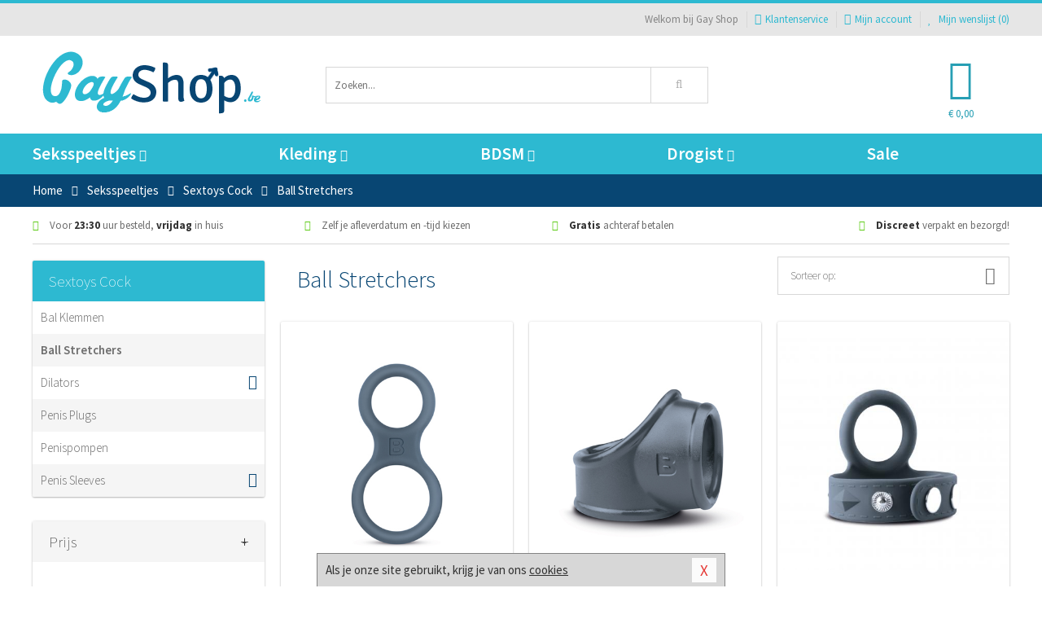

--- FILE ---
content_type: text/html; charset=UTF-8
request_url: https://www.gay-shop.be/ball-stretchers
body_size: 9609
content:
<!DOCTYPE html>
<html lang="nl-BE">
<head>
<title>Ball Stretchers kopen - Gay-Shop.be</title>
<meta name="viewport" content="width=device-width, initial-scale=1.0, user-scalable=no">
<meta http-equiv="X-UA-Compatible" content="IE=edge">
<meta content="IE=edge" http-equiv="X-UA-Compatible">
<meta charset="utf-8">
<meta name="format-detection" content="telephone=no">



<meta name="robots" content="index, follow">






<meta name="keywords" content="Ball Stretchers, Ball Stretcher">



<meta name="description" content="Ball Stretchers kopen? Discreet en goedkoop shoppen naar de beste Ball Stretchers bij Gay-Shop.be. Bestel online direct je Ball Stretchers!">



<meta name="google-site-verification" content="HY5mmyVXvR_XjYItCVaEkFwS04GdSilIzxun-RvZphE">






<link nonce="2a3e431484f9919b3956a0eb9becc35702cacd7cf314e2aeb830455cb5470c2d" href="https://cdn.edc.nl/customs/css/styles_1310.css" rel="stylesheet">






<meta name="author" content="Gay Shop">



<link nonce="2a3e431484f9919b3956a0eb9becc35702cacd7cf314e2aeb830455cb5470c2d" rel="canonical" href="https://www.gay-shop.be/ball-stretchers">






<!-- Global site tag (gtag.js) - Google Analytics -->
<script  nonce="2a3e431484f9919b3956a0eb9becc35702cacd7cf314e2aeb830455cb5470c2d" async src="https://www.googletagmanager.com/gtag/js?id=UA-90197883-2"></script>
<script  nonce="2a3e431484f9919b3956a0eb9becc35702cacd7cf314e2aeb830455cb5470c2d">
    window.dataLayer = window.dataLayer || [];
    function gtag(){dataLayer.push(arguments);}
    gtag('js', new Date());

        gtag('config', 'UA-90197883-2');
</script>


<!-- HTML5 Shim and Respond.js IE8 support of HTML5 elements and media queries -->
<!-- WARNING: Respond.js doesn't work if you view the page via file:// -->
<!--[if lt IE 9]>
  <script  nonce="2a3e431484f9919b3956a0eb9becc35702cacd7cf314e2aeb830455cb5470c2d" src="https://oss.maxcdn.com/libs/html5shiv/3.7.0/html5shiv.js"></script>
  <script  nonce="2a3e431484f9919b3956a0eb9becc35702cacd7cf314e2aeb830455cb5470c2d" src="https://oss.maxcdn.com/libs/respond.js/1.3.0/respond.min.js"></script>
<![endif]-->


<style nonce="2a3e431484f9919b3956a0eb9becc35702cacd7cf314e2aeb830455cb5470c2d">
#new_alert_overlay{
    position:fixed;
    top:0;
    right:0;
    bottom:0;
    left:0;
    content:'';
    z-index:9999;
    background-color:rgba(255,255,255,0.8);
}
.new-alert{
    position:absolute;
    top:50%;
    left:50%;
    z-index:10000;
    padding:15px;
    background-color:white;
    border:1px solid #333;
    transform:translate(-50%,-50%);
    text-align:center;
}

.new-alert button{
    margin-top:10px;
    padding:3px 13px;
    background:none;
    border:none;
    border:1px solid #B9B9B9;
    text-transform:uppercase;
}
</style>
</head>
<body>



<div class="body-blur"></div>






<div id="overall_popup_window"></div>
<div id="modal_wrapper"></div>



<div class="site-header-topbar">
<div class="container">







<div class="links-menu">
<ul>



<li class="welcome">Welkom bij Gay Shop</li>



<li><a href="https://www.gay-shop.be/klantenservice" title="Klantenservice" target="_self"><i class="fa fa-comments"></i>Klantenservice</a></li>



<li><a href="https://www.gay-shop.be/account" title="Mijn account"><i class="fa fa-user"></i>Mijn account</a></li>



<li class="wishlistIndicator">
<a href="https://www.gay-shop.be/wenslijst" title="Mijn wenslijst">



<i id="wishlist_header_icon" class="fa fa-heart"></i>



Mijn wenslijst


(<span id="wishlist_header_count">0</span>)
</a>
</li>
</ul>
</div>






<div class="mobiele-header">


<div class="button menu">
<button id="mobile_navigation_button" type="button"><i class="fa fa-bars"></i></button>
</div>


<div class="button zoeken"><button id="mobile_search_button" type="button"><i class="fa fa-search"></i></button></div>


<div class="button wenslijst wishlistIndicator">
<a href="https://www.gay-shop.be/wenslijst" id="mobile_wishlist_button"><i class="fa fa-heart"></i></a>
</div>


<div id="header_winkelwagen_mob" class="button winkelmandje">
<a href="https://www.gay-shop.be/afrekenenwinkelwagen" id="mobile_shoppingcart_button"><i class="fa fa-shopping-basket"></i></a>
<span class="ww-aantal">0</span>
</div>


<div class="logo">
<a href="https://www.gay-shop.be/">
<img alt="Gay Shop" class="img-responsive" src="https://cdn.edc.nl/customs/logos/mobiel/1310.png" width="290" height="120">
</a>
</div>
</div>
</div>
</div>






<header id="website_header" class="site-header" onmouseleave="winkelwagenclose()">
<div class="container">



<div class="site-header-logo hidden-xs">
<a class="p-r-10" href="https://www.gay-shop.be/">
<img alt="Gay Shop" class="img-responsive" src="https://cdn.edc.nl/customs/logos/shop/1310.png" width="290" height="120">
</a>
</div>



<div class="site-header-zoeken">
<form id="top_search" class="header-zoeken-formulier" method="get" action="https://www.gay-shop.be/zoeken.html" accept-charset="utf-8">
<input class="header-zoeken-formulier-veld" type="search" name="zoek" placeholder="Zoeken..." onblur="setTimeout(tzs3,500);" onkeyup="tzs(this.value)" onkeydown="tzs4()" autocomplete="off">
<button class="header-zoeken-formulier-knop" type="submit" value="Zoeken"><i class="fa fa-search"></i></button>
<div id="zoeksuggesties" class="hidden-xs"></div>
</form>
</div>



<div id="top_cart" class="site-header-winkelmandje hidden-xs">
<a id="shopping_cart_icon" class="winkelmandje" href="https://www.gay-shop.be/afrekenenwinkelwagen" onmouseenter="winkelwagenopen()">



<div class="winkelmandje-icoon"><i class="fa fa-shopping-basket"></i></div>






<div id="shopping_cart_total" class="winkelmandje-prijs">&euro; 0,00</div>
</a></div>




<div id="top_microcart" class="hidden-xs">
<div class="wrapper">
<h2>
Winkelwagen <button type="button" class="" onclick="winkelwagenclose()"><i class="fa fa-times"></i></button>
</h2>
<div class="lege-winkelwagen">
<p>Je winkelwagen bevat nog geen producten.</p>
</div>
</div></div>
</div>
</header>



<nav id="site_navigation">
<div class="container">
<ul class="p-0">
<li class="menu-item mobile title">Winkelen <span class="close-navigation c-pointer">X</span></li>






<li class="menu-item ">
<a href="https://www.gay-shop.be/seksspeeltjes">
Seksspeeltjes<i class="fa fa-caret-down"></i>
</a>


<ul class="sub-nav" style="height:290px;">
<li>
<ul>
<li class="title">Sextoys Anaal</li>
<li><a href="https://www.gay-shop.be/vibrerende-buttplug" title="Vibrerende Buttplugs" target="_self">Vibrerende Buttplugs</a></li>
<li><a href="https://www.gay-shop.be/anaal-ballon" title="Anaal Ballonnen" target="_self">Anaal Ballonnen</a></li>
<li><a href="https://www.gay-shop.be/anaal-eitjes" title="Vibrerende Eitjes" target="_self">Vibrerende Eitjes</a></li>
<li><a href="https://www.gay-shop.be/anaal-beads" title="Anaal Beads" target="_self">Anaal Beads</a></li>
<li><a href="https://www.gay-shop.be/klassieke-buttplug" title="Klassieke Buttplugs" target="_self">Klassieke Buttplugs</a></li>
<li><a href="https://www.gay-shop.be/anaal-ballen" title="Anaal Ballen" target="_self">Anaal Ballen</a></li>
</ul>
<ul>
<li class="title">Sextoys Cock</li>
<li><a href="https://www.gay-shop.be/vibrerende-cockring" title="Vibrerende Cockrings" target="_self">Vibrerende Cockrings</a></li>
<li><a href="https://www.gay-shop.be/penis-sleeves" title="Penis Sleeves" target="_self">Penis Sleeves</a></li>
<li><a href="https://www.gay-shop.be/penispomp" title="Penispompen" target="_self">Penispompen</a></li>
<li><a href="https://www.gay-shop.be/ball-stretchers" title="Ball Stretchers" target="_self">Ball Stretchers</a></li>
<li><a href="https://www.gay-shop.be/cockring-met-anaalplug" title="Plug Cockrings" target="_self">Plug Cockrings</a></li>
<li><a href="https://www.gay-shop.be/dilators-toys" title="Dilators" target="_self">Dilators</a></li>
</ul>
<ul>
<li class="title">Masturbatie Toys</li>
<li><a href="https://www.gay-shop.be/mond-masturbator" title="Mond Masturbators" target="_self">Mond Masturbators</a></li>
<li><a href="https://www.gay-shop.be/elektrische-masturbator" title="Elektrische Masturbators" target="_self">Elektrische Masturbators</a></li>
<li><a href="https://www.gay-shop.be/opblaaspop-gayshop" title="Opblaaspoppen" target="_self">Opblaaspoppen</a></li>
<li><a href="https://www.gay-shop.be/fleshjack-masturbator" title="Fleshjack Masturbators" target="_self">Fleshjack Masturbators</a></li>
<li><a href="https://www.gay-shop.be/masturbatie-sleeve" title="Sleeve Masturbators " target="_self">Sleeve Masturbators </a></li>
<li><a href="https://www.gay-shop.be/kunst-kontjes" title="Kont Masturbators " target="_self">Kont Masturbators </a></li>
</ul>
<ul>
<li class="title">Dildo's</li>
<li><a href="https://www.gay-shop.be/xxl-gay-dildo" title="XXL Dildo's" target="_self">XXL Dildo's</a></li>
<li><a href="https://www.gay-shop.be/prostaat-dildo" title="Prostaat Dildo's" target="_self">Prostaat Dildo's</a></li>
<li><a href="https://www.gay-shop.be/realistische-gay-dildo" title="Realistische Dildo's" target="_self">Realistische Dildo's</a></li>
<li><a href="https://www.gay-shop.be/dubbele-dildo" title="Dubbele Dildo's" target="_self">Dubbele Dildo's</a></li>
<li><a href="https://www.gay-shop.be/strap-on-voor-mannen" title="Strap On Dildo's" target="_self">Strap On Dildo's</a></li>
<li><a href="https://www.gay-shop.be/opblaasbare-dildo" title="Opblaasbare Dildo's" target="_self">Opblaasbare Dildo's</a></li>
</ul>
<ul>
<li class="title">Vibrators</li>
<li><a href="https://www.gay-shop.be/prostaat-vibrator" title="Prostaat Vibrators " target="_self">Prostaat Vibrators </a></li>
<li><a href="https://www.gay-shop.be/dunne-vibrator" title="Dunne Vibrators" target="_self">Dunne Vibrators</a></li>
<li><a href="https://www.gay-shop.be/realistische-vibrator" title="Realistische Vibrators" target="_self">Realistische Vibrators</a></li>
<li><a href="https://www.gay-shop.be/klassieke-vibrator" title="Klassieke Vibrators" target="_self">Klassieke Vibrators</a></li>
<li><a href="https://www.gay-shop.be/xxl-vibrator" title="XXL Vibrators " target="_self">XXL Vibrators </a></li>
<li><a href="https://www.gay-shop.be/massagestaaf-man" title="Massagestaaf" target="_self">Massagestaaf</a></li>
</ul>
</li>
</ul>
</li>
<li class="menu-item ">
<a href="https://www.gay-shop.be/kleding">
Kleding<i class="fa fa-caret-down"></i>
</a>


<ul class="sub-nav" style="height:290px;">
<li>
<ul>
<li class="title">Fetish Collectie</li>
<li><a href="https://www.gay-shop.be/leren-heren-mode" title="Leren Kleding" target="_self">Leren Kleding</a></li>
<li><a href="https://www.gay-shop.be/kleding/fetish-collectie/sale" title="Fetish Sale" target="_self">Fetish Sale</a></li>
<li><a href="https://www.gay-shop.be/gay-wetlook-kleding" title="Wetlook Kleding" target="_self">Wetlook Kleding</a></li>
<li><a href="https://www.gay-shop.be/lak-heren-mode" title="Lak Kleding" target="_self">Lak Kleding</a></li>
<li><a href="https://www.gay-shop.be/latex-heren-mode" title="Latex Kleding" target="_self">Latex Kleding</a></li>
</ul>
<ul>
<li class="title">Heren Kleding </li>
<li><a href="https://www.gay-shop.be/fun-gay-kleding" title="Fun Kleding" target="_self">Fun Kleding</a></li>
<li><a href="https://www.gay-shop.be/kostuums" title="Kostuums" target="_self">Kostuums</a></li>
<li><a href="https://www.gay-shop.be/shirts" title="Shirts" target="_self">Shirts</a></li>
<li><a href="https://www.gay-shop.be/broeken" title="Broeken" target="_self">Broeken</a></li>
<li><a href="https://www.gay-shop.be/zwemkleding-heren" title="Zwemkleding" target="_self">Zwemkleding</a></li>
</ul>
<ul>
<li class="title">Heren Lingerie </li>
<li><a href="https://www.gay-shop.be/slips" title="Slips" target="_self">Slips</a></li>
<li><a href="https://www.gay-shop.be/sexy-heren-boy" title="Body's" target="_self">Body's</a></li>
<li><a href="https://www.gay-shop.be/strings" title="Strings" target="_self">Strings</a></li>
<li><a href="https://www.gay-shop.be/jockstraps" title="Jockstraps" target="_self">Jockstraps</a></li>
<li><a href="https://www.gay-shop.be/shorts" title="Shorts" target="_self">Shorts</a></li>
</ul>
<ul>
<li class="title">Merken </li>
<li><a href="https://www.gay-shop.be/merken/jocko" title="Jocko" target="_self">Jocko</a></li>
<li><a href="https://www.gay-shop.be/merken/male-power-lingerie" title="Male Power" target="_self">Male Power</a></li>
<li><a href="https://www.gay-shop.be/merken/envy-menswear" title="Envy" target="_self">Envy</a></li>
<li><a href="https://www.gay-shop.be/merken/pride" title="Pride" target="_self">Pride</a></li>
<li><a href="https://www.gay-shop.be/merken/goodfellas" title="Goodfellas" target="_self">Goodfellas</a></li>
</ul>
</li>
</ul>
</li>
<li class="menu-item ">
<a href="https://www.gay-shop.be/bdsm">
BDSM<i class="fa fa-caret-down"></i>
</a>


<ul class="sub-nav" style="height:290px;">
<li>
<ul>
<li class="title">Bondage</li>
<li><a href="https://www.gay-shop.be/maskers-bdsm" title="Maskers" target="_self">Maskers</a></li>
<li><a href="https://www.gay-shop.be/gag-bondage" title="Ball Gags" target="_self">Ball Gags</a></li>
<li><a href="https://www.gay-shop.be/bondage-pakket" title="Pakketten" target="_self">Pakketten</a></li>
<li><a href="https://www.gay-shop.be/halsbanden-bdsm" title="Halsbanden" target="_self">Halsbanden</a></li>
<li><a href="https://www.gay-shop.be/bondage-touwen" title="Touwen" target="_self">Touwen</a></li>
<li><a href="https://www.gay-shop.be/bondage-harnas" title="Harnassen" target="_self">Harnassen</a></li>
</ul>
<ul>
<li class="title">SM Toys</li>
<li><a href="https://www.gay-shop.be/tepelzuigers" title="Tepelzuigers" target="_self">Tepelzuigers</a></li>
<li><a href="https://www.gay-shop.be/paddle-bdsm" title="Paddles" target="_self">Paddles</a></li>
<li><a href="https://www.gay-shop.be/bdsm-zweep" title="Zwepen" target="_self">Zwepen</a></li>
<li><a href="https://www.gay-shop.be/phinwheel-bdsm" title="Pinwheels" target="_self">Pinwheels</a></li>
<li><a href="https://www.gay-shop.be/tepelklemmen" title="Tepelklemmen" target="_self">Tepelklemmen</a></li>
<li><a href="https://www.gay-shop.be/elektro-sex" title="Electro Sex" target="_self">Electro Sex</a></li>
</ul>
<ul>
<li class="title">Boeien</li>
<li><a href="https://www.gay-shop.be/boeien-beginners-bdsm" title="Boeien Zacht" target="_self">Boeien Zacht</a></li>
<li><a href="https://www.gay-shop.be/hogtie-boeien" title="Boeien Hogtie" target="_self">Boeien Hogtie</a></li>
<li><a href="https://www.gay-shop.be/boeien-leer" title="Boeien Leer" target="_self">Boeien Leer</a></li>
<li><a href="https://www.gay-shop.be/boeien-deur" title="Boeien Deur" target="_self">Boeien Deur</a></li>
<li><a href="https://www.gay-shop.be/boeien-staal" title="Boeien Metaal" target="_self">Boeien Metaal</a></li>
<li><a href="https://www.gay-shop.be/enkel-boeien" title="Boeien Enkel" target="_self">Boeien Enkel</a></li>
</ul>
<ul>
<li class="title">Specials</li>
<li><a href="https://www.gay-shop.be/spreidstangen" title="Spreidstangen" target="_self">Spreidstangen</a></li>
<li><a href="https://www.gay-shop.be/bondage-tape" title="Bondage Tape" target="_self">Bondage Tape</a></li>
<li><a href="https://www.gay-shop.be/kietelaar" title="Kietelaars" target="_self">Kietelaars</a></li>
<li><a href="https://www.gay-shop.be/bondage-haak-bdsm" title="Bondage Haken" target="_self">Bondage Haken</a></li>
<li><a href="https://www.gay-shop.be/kuisheidskooien" title="Kuisheidskooien" target="_self">Kuisheidskooien</a></li>
<li><a href="https://www.gay-shop.be/bondage-riemen" title="Bondage Riemen" target="_self">Bondage Riemen</a></li>
</ul>
</li>
</ul>
</li>
<li class="menu-item ">
<a href="https://www.gay-shop.be/drogist">
Drogist<i class="fa fa-caret-down"></i>
</a>


<ul class="sub-nav" style="height:290px;">
<li>
<ul>
<li class="title">Drogist</li>
<li><a href="https://www.gay-shop.be/erectiemiddelen" title="Erectiepillen" target="_self">Erectiepillen</a></li>
<li><a href="https://www.gay-shop.be/penisxl-producten" title="Penisvergroters" target="_self">Penisvergroters</a></li>
<li><a href="https://www.gay-shop.be/klaarkomen-uitstellen" title="Klaarkomen Uitstellen" target="_self">Klaarkomen Uitstellen</a></li>
<li><a href="https://www.gay-shop.be/lustopwekkers" title="Lustopwekkers" target="_self">Lustopwekkers</a></li>
<li><a href="https://www.gay-shop.be/meer-sperma" title="Meer Sperma" target="_self">Meer Sperma</a></li>
</ul>
<ul>
<li class="title">Lichaamsverzorging</li>
<li><a href="https://www.gay-shop.be/anaal-sprays" title="Anaal Sprays" target="_self">Anaal Sprays</a></li>
<li><a href="https://www.gay-shop.be/parfums-en-feromonen" title="Parfums" target="_self">Parfums</a></li>
<li><a href="https://www.gay-shop.be/scheren-en-ontharen" title="Scheerproducten" target="_self">Scheerproducten</a></li>
<li><a href="https://www.gay-shop.be/anaal-douche" title="Anaal Douches" target="_self">Anaal Douches</a></li>
<li><a href="https://www.gay-shop.be/merken/system-jo" title="System Jo Producten" target="_self">System Jo Producten</a></li>
</ul>
<ul>
<li class="title">Glijmiddel </li>
<li><a href="https://www.gay-shop.be/glijmiddel-smaakjes" title="Smaakjes Glijmiddel " target="_self">Smaakjes Glijmiddel </a></li>
<li><a href="https://www.gay-shop.be/anaal-glijmiddel" title="Anaal Glijmiddel" target="_self">Anaal Glijmiddel</a></li>
<li><a href="https://www.gay-shop.be/glijmiddel-op-waterbasis" title="Waterbasis Glijmiddel " target="_self">Waterbasis Glijmiddel </a></li>
<li><a href="https://www.gay-shop.be/fisting" title="Fisting Glijmiddel" target="_self">Fisting Glijmiddel</a></li>
<li><a href="https://www.gay-shop.be/siliconen-glijmiddel" title="Siliconen Glijmiddel " target="_self">Siliconen Glijmiddel </a></li>
</ul>
<ul>
<li class="title">Condooms</li>
<li><a href="https://www.gay-shop.be/orgasme-vertragend-condoom" title="Orgasme Vertragend" target="_self">Orgasme Vertragend</a></li>
<li><a href="https://www.gay-shop.be/smaak-condooms" title="Smaakjes" target="_self">Smaakjes</a></li>
<li><a href="https://www.gay-shop.be/condooms-anale-seks" title="Extra Sterk" target="_self">Extra Sterk</a></li>
<li><a href="https://www.gay-shop.be/condooms-standaard" title="Standaard" target="_self">Standaard</a></li>
<li><a href="https://www.gay-shop.be/condooms-extra-stimulerend" title="Extra Stimulerend" target="_self">Extra Stimulerend</a></li>
</ul>
<ul>
<li class="title">Massage</li>
<li><a href="https://www.gay-shop.be/massage-olie" title="Massage Oliën " target="_self">Massage Oliën </a></li>
<li><a href="https://www.gay-shop.be/cadeausets" title="Massage Cadeausets" target="_self">Massage Cadeausets</a></li>
<li><a href="https://www.gay-shop.be/merken/shiatsu" title="Shiatsu Massage" target="_self">Shiatsu Massage</a></li>
<li><a href="https://www.gay-shop.be/massage-kaars" title="Massage Kaarsen" target="_self">Massage Kaarsen</a></li>
<li><a href="https://www.gay-shop.be/massage-lotion" title="Massage Lotion" target="_self">Massage Lotion</a></li>
</ul>
</li>
</ul>
</li>
<li class="menu-item ">
<a href="https://www.gay-shop.be/sale">
Sale</a>


</li>






<li class="menu-item mobile"><a href="https://www.gay-shop.be/blog">Blog</a></li>
<li class="menu-item mobile title">Account</li>
<li class="menu-item mobile"><a href="https://www.gay-shop.be/afrekenenwinkelwagen"><i class="fa fa-shopping-basket"></i> Winkelwagen</a></li>
<li class="menu-item mobile"><a href="https://www.gay-shop.be/wenslijst"><i class="fa fa-heart"></i> Wenslijst</a></li>
<li class="menu-item mobile"><a href="https://www.gay-shop.be/account"><i class="fa fa-user"></i> Mijn account</a></li>
<li class="menu-item visible-xs klantenservice">
<a href="https://www.gay-shop.be/klantenservice">
<i class="fa fa-comments"></i>
<span class="hidden-xs">03 808 1140<br></span>
<span class="subline">Klantenservice </span>
</a>
</li>
</ul>
</div>
</nav>






<nav>
<div class="breadcrumb-container main">
<div class="container">
<div class="row">
<div class="col-xs-12 col-sm-12 col-md-12 col-lg-12">
<ul id="breadcrumb">
<li>
<a href="/">
<span>
<span>Terug naar</span>  Home</span>
</a>
</li>
<li>
<a href="/seksspeeltjes">
<span>
<span>Terug naar</span>  Seksspeeltjes</span>
</a>
</li>
<li>
<a href="/seksspeeltjes/sextoys-cock">
<span>
<span>Terug naar</span>  Sextoys Cock</span>
</a>
</li>
</ul>

<div class="actieve-pagina">
<i class="visible-xs fa fa-caret-left"></i>
<span>
Ball Stretchers</span>
</div>
</div>
</div>
</div>
</div>

<script  nonce="2a3e431484f9919b3956a0eb9becc35702cacd7cf314e2aeb830455cb5470c2d" type="application/ld+json">
{
  "@context": "http://schema.org",
  "@type": "BreadcrumbList",
  "itemListElement": [
  {
    "@type": "ListItem",
    "position": 1,
    "item": {
      "@id": "/",
      "name": "Home"
    }
  },
   {
    "@type": "ListItem",
    "position": 2,
    "item": {
      "@id": "/seksspeeltjes",
      "name": "Seksspeeltjes"
    }
  },
   {
    "@type": "ListItem",
    "position": 3,
    "item": {
      "@id": "/seksspeeltjes/sextoys-cock",
      "name": "Sextoys Cock"
    }
  },
   {
    "@type": "ListItem",
    "position": 4,
    "item": {
      "@id": "/ball-stretchers",
      "name": "Ball Stretchers"
    }
  }
   ]
}
</script>


<div class="usp-wrapper">
<div class="container">
<div class="row">
<div class="hidden-xs col-sm-12 col-md-12 col-lg-12">

<ul class="usps">
<li><span class="fa fa-check c-c2a"></span> Voor <strong>23:30</strong> uur besteld, <strong>vrijdag</strong> in huis</li>
<li class=" hidden-sm hidden-md"><span class="fa fa-check c-c2a"></span> Zelf je afleverdatum en -tijd kiezen</li>
<li class="hidden-sm"><span class="fa fa-check c-c2a"></span> <strong>Gratis</strong> achteraf betalen</li>
<li><span class="fa fa-check c-c2a"></span> <strong>Discreet</strong> verpakt en bezorgd!</li>
</ul>
</div>
</div>
</div>
</div>
</nav>






<div id="categorieen">
<div class="container">
<div class="row">
<div class="col-xs-12 col-sm-4 col-md-3 col-lg-3   sidebar">
<nav>



<div class="card vol-xs m-b-0 visible-xs">
<div class="card-content">
<div class="list icon-right">
<div class="item bg-light f-600 oac-t">
Seksspeeltjes<div class="item-right-icon">
<div class="ic">+</div>
<div class="io d-none-ni">-</div>
</div>
</div>
<div class="card m-b-0 d-none-ni">
<div class="card-content">
<div class="list striped">
<div class="item"><a href="/seksspeeltjes/buttplugs">Buttplugs</a></div>
<div class="item"><a href="/seksspeeltjes/cockrings">Cockrings</a></div>
<div class="item"><a href="/seksspeeltjes/dildo">Dildo</a></div>
<div class="item"><a href="/seksspeeltjes/fun-cadeaus">Fun &amp; Cadeaus</a></div>
<div class="item"><a href="/seksspeeltjes/masturberen">Masturberen</a></div>
<div class="item"><a href="/seksspeeltjes/sextoys-anaal">Sextoys Anaal</a></div>
<div class="item"><a href="/seksspeeltjes/sextoys-cock">Sextoys Cock</a></div>
<div class="item"><a href="/seksspeeltjes/vibrators">Vibrators</a></div>
</div>
</div>
</div>
</div>
</div>
</div>



<div class="card vol-xs m-b-0 visible-xs">
<div class="card-content">
<div class="list icon-right">
<div class="item bg-lighter f-600 visible-xs oac-t" data-oac-target=".hoofdmenu">
Sextoys Cock<div class="item-right-icon">
<div class="ic">+</div>
<div class="io d-none-ni">-</div>
</div>
</div>
</div>
</div>
</div>
<div class="card m-xs-t-0 m-xs-b-0 m-t-20 hoofdmenu vol-xs">
<div class="card-header hidden-xs">
<div class="card-title">Sextoys Cock</div>
</div>
<div class="card-content">
<ul id="categorie_items" class="list icon-right striped collapse">
<li class="item  ">
<a href="/balklemmen">
Bal Klemmen</a>

</li>
<li class="item active ">
<a href="/ball-stretchers">
Ball Stretchers</a>

</li>
<li class="item  ">
<a href="/dilators-toys">
Dilators</a>




<span class="item-right-icon oac-t">
<i class="ic fa fa-minus-square"></i>
<i class="io fa fa-plus-square"></i>
</span>



<div class="sub-items ">


<div class="item">
<a href="/dilators-toys/">
Dilator Sets</a>
</div>


<div class="item">
<a href="/dilators-toys/">
Vibrerende Dilators</a>
</div>


<div class="item">
<a href="/dilators-toys/elektro_dilators">
Elektro Dilators</a>
</div>


<div class="item">
<a href="/dilators-toys/">
Gladde Dilators</a>
</div>


<div class="item">
<a href="/dilators-toys/">
Geribbelde Dilators</a>
</div>



</div>
</li>
<li class="item  ">
<a href="/penis-plug">
Penis Plugs</a>

</li>
<li class="item  ">
<a href="/penispomp">
Penispompen</a>

</li>
<li class="item  ">
<a href="/penis-sleeves">
Penis Sleeves</a>




<span class="item-right-icon oac-t">
<i class="ic fa fa-minus-square"></i>
<i class="io fa fa-plus-square"></i>
</span>



<div class="sub-items ">


<div class="item">
<a href="/penis-sleeves/zonder-vibratie">
Zonder Vibratie</a>
</div>


<div class="item">
<a href="/penis-sleeves/sleeve-met-vibratie">
Met Vibratie </a>
</div>



</div>
</li>
</ul>
</div>
</div>



<div class="visible-xs">
<div class="visible-xs">
<div class="filteren">
<div id="sort_trigger_xs" class="optie sort-trigger-xs oac-t" data-oac-target=".sorteren-xs">
Sorteer op:
<div class="io"><i class="fa fa-angle-down"></i></div>
<div class="ic d-none-ni"><i class="fa fa-angle-up"></i></div>
</div>
<div class="optie oac-t" data-oac-target="#product_filters">
Filter op:
<div class="io"><i class="fa fa-angle-down"></i></div>
<div class="ic d-none-ni"><i class="fa fa-angle-up"></i></div>
</div>
</div>


<div id="sort" class="sorteren-xs d-none-ni">
<div class="card vol-xs">
<div class="card-content">
<div class="list striped">
<div class="item c-pointer" onclick="cat_sort('sortering','0','19581','.sort-trigger-xs')">Populariteit</div>
<div class="item c-pointer" onclick="cat_sort('sortering','1','19581','.sort-trigger-xs')">Nieuw</div>
<div class="item c-pointer" onclick="cat_sort('sortering','2','19581','.sort-trigger-xs')">Prijs laag naar hoog</div>
<div class="item c-pointer" onclick="cat_sort('sortering','3','19581','.sort-trigger-xs')">Prijs hoog naar laag</div>
<div class="item c-pointer" onclick="cat_sort('sortering','4','19581','.sort-trigger-xs')">Korting</div>
</div>
</div>
</div>
</div>
</div>


<div class="hidden-xs">
<div class="filteren">
<div id="sort_trigger" class="optie sort-trigger oac-t" data-oac-target=".sorteren">
Sorteer op:
<div class="icon"><i class="fa fa-angle-down"></i></div>
</div>
</div>


<div id="sort" class="sorteren d-none-ni">
<div class="card vol-xs">
<div class="card-content">
<div class="list striped">
<div class="item c-pointer" onclick="cat_sort('sortering','0','19581','#sort_trigger')">Populariteit</div>
<div class="item c-pointer" onclick="cat_sort('sortering','1','19581','#sort_trigger')">Nieuw</div>
<div class="item c-pointer" onclick="cat_sort('sortering','2','19581','#sort_trigger')">Prijs laag naar hoog</div>
<div class="item c-pointer" onclick="cat_sort('sortering','3','19581','#sort_trigger')">Prijs hoog naar laag</div>
<div class="item c-pointer" onclick="cat_sort('sortering','4','19581','#sort_trigger')">Korting</div>
</div>
</div>
</div>
</div>
</div></div>


<div>
<div id="product_filters">






<div class="card lighter vol-xs filter prijs">
<div class="card-header oac-t">
<div class="card-title">
Prijs</div>
<div class="ic icon right">-</div><div class="io icon right">+</div>
</div>
<div class="card-content">
<div class="prijs-slider"><div id="slider-range"></div></div>
<div class="prijs-vakken">
<div class="prijs">
<label for="prijs_min">Min</label>
<input id="prijs_min" value="0" type="text" size="3">
</div>
<div class="prijs">
<label for="prijs_max"> Max</label>
<input id="prijs_max" value="50" type="text" size="3">
</div>
</div>
</div>
</div>






<div class="card lighter closed-xs vol-xs filter kleur">
<div class="card-header oac-t">
<div class="card-title">
Kleur</div>
<div class="ic icon right">-</div><div class="io icon right">+</div>
</div>
<div class="card-content">
<div class="list m-0">
<div class="item">
<label class="checkbox f-lh-35 d-block color zwart">
<input class="checkbox" type="checkbox" name="waarde_25" value="209" onclick="gazk()"> Zwart</label>
<div class="checkbox"></div>
</div>
<div class="item">
<label class="checkbox f-lh-35 d-block color transparant">
<input class="checkbox" type="checkbox" name="waarde_25" value="215" onclick="gazk()"> Transparant</label>
<div class="checkbox"></div>
</div>
<div class="item">
<label class="checkbox f-lh-35 d-block color grijs">
<input class="checkbox" type="checkbox" name="waarde_25" value="226" onclick="gazk()"> Grijs</label>
<div class="checkbox"></div>
</div>
</div>
</div>
</div>






<div class="card lighter vol-xs closed filter materialen">
<div class="card-header oac-t">
<div class="card-title">Materiaal</div>
<div class="ic icon right">-</div><div class="io icon right">+</div>
</div>
<div class="card-content">
<div class="list m-0">
<div class="item">
<label class="checkbox d-block f-lh-35">
<input class="checkbox" type="checkbox" name="materiaal" value="79" onclick="gazk()"> ABS</label>
<div class="checkbox"></div>
</div>
<div class="item">
<label class="checkbox d-block f-lh-35">
<input class="checkbox" type="checkbox" name="materiaal" value="94" onclick="gazk()"> Metaal</label>
<div class="checkbox"></div>
</div>
<div class="item">
<label class="checkbox d-block f-lh-35">
<input class="checkbox" type="checkbox" name="materiaal" value="280" onclick="gazk()"> Siliconen</label>
<div class="checkbox"></div>
</div>
<div class="item">
<label class="checkbox d-block f-lh-35">
<input class="checkbox" type="checkbox" name="materiaal" value="100" onclick="gazk()"> TPR,Siliconen</label>
<div class="checkbox"></div>
</div>
</div>
</div>
</div>




















<div class="card lighter vol-xs closed filter aantal-standen">
<div class="card-header oac-t">
<div class="card-title">Aantal Standen</div>
<div class="ic icon right">-</div><div class="io icon right">+</div>
</div>
<div class="card-content">
<div class="list m-0">
<div class="item">
<label class="checkbox d-block f-lh-35">
<input class="checkbox" type="checkbox" name="waarde_50" value="r646" onclick="gazk()"> 5 - 10</label>
<div class="checkbox"></div>
</div>
<div class="item">
<label class="checkbox d-block f-lh-35">
<input class="checkbox" type="checkbox" name="waarde_50" value="r649" onclick="gazk()"> &gt; 10</label>
<div class="checkbox"></div>
</div>
</div>
</div>
</div>
































<div class="card lighter vol-xs closed filter stimulatiedoel">
<div class="card-header oac-t">
<div class="card-title">Stimulatiedoel</div>
<div class="ic icon right">-</div><div class="io icon right">+</div>
</div>
<div class="card-content">
<div class="list m-0">
<div class="item">
<label class="checkbox d-block f-lh-35">
<input class="checkbox" type="checkbox" name="waarde_108" value="773" onclick="gazk()"> Penis</label>
<div class="checkbox"></div>
</div>
<div class="item">
<label class="checkbox d-block f-lh-35">
<input class="checkbox" type="checkbox" name="waarde_108" value="775" onclick="gazk()"> Scrotum</label>
<div class="checkbox"></div>
</div>
<div class="item">
<label class="checkbox d-block f-lh-35">
<input class="checkbox" type="checkbox" name="waarde_108" value="776" onclick="gazk()"> Perineum</label>
<div class="checkbox"></div>
</div>
</div>
</div>
</div>


<div class="card lighter vol-xs closed filter gebruikersniveau">
<div class="card-header oac-t">
<div class="card-title">Gebruikersniveau</div>
<div class="ic icon right">-</div><div class="io icon right">+</div>
</div>
<div class="card-content">
<div class="list m-0">
<div class="item">
<label class="checkbox d-block f-lh-35">
<input class="checkbox" type="checkbox" name="waarde_144" value="795" onclick="gazk()"> Beginner</label>
<div class="checkbox"></div>
</div>
<div class="item">
<label class="checkbox d-block f-lh-35">
<input class="checkbox" type="checkbox" name="waarde_144" value="796" onclick="gazk()"> Gevorderd</label>
<div class="checkbox"></div>
</div>
</div>
</div>
</div>



<div class="card lighter vol-xs closed filter lengte">
<div class="card-header oac-t">
<div class="card-title">Lengte</div>
<div class="ic icon right">-</div><div class="io icon right">+</div>
</div>
<div class="card-content">
<div class="list m-0">
<div class="item">
<label class="checkbox d-block f-lh-35">
<input class="checkbox" type="checkbox" name="waarde_132" value="r1612" onclick="gazk()"> &lt; 5 cm</label>
<div class="checkbox"></div>
</div>
<div class="item">
<label class="checkbox d-block f-lh-35">
<input class="checkbox" type="checkbox" name="waarde_132" value="r1615" onclick="gazk()"> 6 cm - 10 cm</label>
<div class="checkbox"></div>
</div>
<div class="item">
<label class="checkbox d-block f-lh-35">
<input class="checkbox" type="checkbox" name="waarde_132" value="r1618" onclick="gazk()"> 11 cm - 25 cm</label>
<div class="checkbox"></div>
</div>
<div class="item">
<label class="checkbox d-block f-lh-35">
<input class="checkbox" type="checkbox" name="waarde_132" value="r1621" onclick="gazk()"> 26 cm - 50 cm</label>
<div class="checkbox"></div>
</div>
<div class="item">
<label class="checkbox d-block f-lh-35">
<input class="checkbox" type="checkbox" name="waarde_132" value="r1624" onclick="gazk()"> 51 cm - 100 cm</label>
<div class="checkbox"></div>
</div>
<div class="item">
<label class="checkbox d-block f-lh-35">
<input class="checkbox" type="checkbox" name="waarde_132" value="r1627" onclick="gazk()"> &gt; 100 cm</label>
<div class="checkbox"></div>
</div>
</div>
</div>
</div>


<div class="card lighter vol-xs closed filter maximale-diameter">
<div class="card-header oac-t">
<div class="card-title">Maximale diameter</div>
<div class="ic icon right">-</div><div class="io icon right">+</div>
</div>
<div class="card-content">
<div class="list m-0">
<div class="item">
<label class="checkbox d-block f-lh-35">
<input class="checkbox" type="checkbox" name="waarde_135" value="r1633" onclick="gazk()"> 0 cm - 10 cm</label>
<div class="checkbox"></div>
</div>
<div class="item">
<label class="checkbox d-block f-lh-35">
<input class="checkbox" type="checkbox" name="waarde_135" value="r1636" onclick="gazk()"> 11 cm - 15 cm</label>
<div class="checkbox"></div>
</div>
</div>
</div>
</div>

<div class="card lighter vol-xs closed filter minimale-diameter">
<div class="card-header oac-t">
<div class="card-title">Minimale diameter</div>
<div class="ic icon right">-</div><div class="io icon right">+</div>
</div>
<div class="card-content">
<div class="list m-0">
<div class="item">
<label class="checkbox d-block f-lh-35">
<input class="checkbox" type="checkbox" name="waarde_136" value="r1546" onclick="gazk()"> 0 cm - 3 cm</label>
<div class="checkbox"></div>
</div>
<div class="item">
<label class="checkbox d-block f-lh-35">
<input class="checkbox" type="checkbox" name="waarde_136" value="r1549" onclick="gazk()"> 3 cm - 5 cm</label>
<div class="checkbox"></div>
</div>
<div class="item">
<label class="checkbox d-block f-lh-35">
<input class="checkbox" type="checkbox" name="waarde_136" value="r1552" onclick="gazk()"> &lt; 5 cm</label>
<div class="checkbox"></div>
</div>
</div>
</div>
</div>

<div class="card lighter vol-xs closed filter binnendiameter">
<div class="card-header oac-t">
<div class="card-title">Binnendiameter</div>
<div class="ic icon right">-</div><div class="io icon right">+</div>
</div>
<div class="card-content">
<div class="list m-0">
<div class="item">
<label class="checkbox d-block f-lh-35">
<input class="checkbox" type="checkbox" name="waarde_137" value="r1531" onclick="gazk()"> &lt; 3 cm</label>
<div class="checkbox"></div>
</div>
<div class="item">
<label class="checkbox d-block f-lh-35">
<input class="checkbox" type="checkbox" name="waarde_137" value="r1534" onclick="gazk()"> 4 cm - 5 cm</label>
<div class="checkbox"></div>
</div>
<div class="item">
<label class="checkbox d-block f-lh-35">
<input class="checkbox" type="checkbox" name="waarde_137" value="r1537" onclick="gazk()"> 6 cm - 10 cm</label>
<div class="checkbox"></div>
</div>
<div class="item">
<label class="checkbox d-block f-lh-35">
<input class="checkbox" type="checkbox" name="waarde_137" value="r1540" onclick="gazk()"> 11 cm - 15 cm</label>
<div class="checkbox"></div>
</div>
<div class="item">
<label class="checkbox d-block f-lh-35">
<input class="checkbox" type="checkbox" name="waarde_137" value="r1543" onclick="gazk()"> &gt; 16 cm</label>
<div class="checkbox"></div>
</div>
</div>
</div>
</div>

<div class="card lighter vol-xs closed filter buitendiameter">
<div class="card-header oac-t">
<div class="card-title">Buitendiameter</div>
<div class="ic icon right">-</div><div class="io icon right">+</div>
</div>
<div class="card-content">
<div class="list m-0">
<div class="item">
<label class="checkbox d-block f-lh-35">
<input class="checkbox" type="checkbox" name="waarde_138" value="r1516" onclick="gazk()"> &lt; 3 cm</label>
<div class="checkbox"></div>
</div>
<div class="item">
<label class="checkbox d-block f-lh-35">
<input class="checkbox" type="checkbox" name="waarde_138" value="r1519" onclick="gazk()"> 4 cm - 5 cm</label>
<div class="checkbox"></div>
</div>
<div class="item">
<label class="checkbox d-block f-lh-35">
<input class="checkbox" type="checkbox" name="waarde_138" value="r1522" onclick="gazk()"> 6 cm - 10 cm</label>
<div class="checkbox"></div>
</div>
<div class="item">
<label class="checkbox d-block f-lh-35">
<input class="checkbox" type="checkbox" name="waarde_138" value="r1525" onclick="gazk()"> 11 cm - 15 cm</label>
<div class="checkbox"></div>
</div>
<div class="item">
<label class="checkbox d-block f-lh-35">
<input class="checkbox" type="checkbox" name="waarde_138" value="r1528" onclick="gazk()"> &gt; 16 cm</label>
<div class="checkbox"></div>
</div>
</div>
</div>
</div>

<div class="card lighter vol-xs closed filter hoogte">
<div class="card-header oac-t">
<div class="card-title">Hoogte</div>
<div class="ic icon right">-</div><div class="io icon right">+</div>
</div>
<div class="card-content">
<div class="list m-0">
<div class="item">
<label class="checkbox d-block f-lh-35">
<input class="checkbox" type="checkbox" name="waarde_139" value="r1501" onclick="gazk()"> &lt; 5 cm</label>
<div class="checkbox"></div>
</div>
<div class="item">
<label class="checkbox d-block f-lh-35">
<input class="checkbox" type="checkbox" name="waarde_139" value="r1504" onclick="gazk()"> 6 cm - 10 cm</label>
<div class="checkbox"></div>
</div>
<div class="item">
<label class="checkbox d-block f-lh-35">
<input class="checkbox" type="checkbox" name="waarde_139" value="r1507" onclick="gazk()"> 11 cm - 25 cm</label>
<div class="checkbox"></div>
</div>
<div class="item">
<label class="checkbox d-block f-lh-35">
<input class="checkbox" type="checkbox" name="waarde_139" value="r1510" onclick="gazk()"> 26 cm - 50 cm</label>
<div class="checkbox"></div>
</div>
<div class="item">
<label class="checkbox d-block f-lh-35">
<input class="checkbox" type="checkbox" name="waarde_139" value="r1513" onclick="gazk()"> &gt; 51 cm</label>
<div class="checkbox"></div>
</div>
</div>
</div>
</div>

<div class="card lighter vol-xs closed filter breedte">
<div class="card-header oac-t">
<div class="card-title">Breedte</div>
<div class="ic icon right">-</div><div class="io icon right">+</div>
</div>
<div class="card-content">
<div class="list m-0">
<div class="item">
<label class="checkbox d-block f-lh-35">
<input class="checkbox" type="checkbox" name="waarde_140" value="r1483" onclick="gazk()"> &lt; 5 cm</label>
<div class="checkbox"></div>
</div>
<div class="item">
<label class="checkbox d-block f-lh-35">
<input class="checkbox" type="checkbox" name="waarde_140" value="r1486" onclick="gazk()"> 6 cm - 15 cm</label>
<div class="checkbox"></div>
</div>
<div class="item">
<label class="checkbox d-block f-lh-35">
<input class="checkbox" type="checkbox" name="waarde_140" value="r1489" onclick="gazk()"> 16 cm - 25 cm</label>
<div class="checkbox"></div>
</div>
<div class="item">
<label class="checkbox d-block f-lh-35">
<input class="checkbox" type="checkbox" name="waarde_140" value="r1492" onclick="gazk()"> 26 cm - 50 cm</label>
<div class="checkbox"></div>
</div>
<div class="item">
<label class="checkbox d-block f-lh-35">
<input class="checkbox" type="checkbox" name="waarde_140" value="r1495" onclick="gazk()">  51 cm - 100 cm</label>
<div class="checkbox"></div>
</div>
<div class="item">
<label class="checkbox d-block f-lh-35">
<input class="checkbox" type="checkbox" name="waarde_140" value="r1498" onclick="gazk()"> &gt; 100 cm</label>
<div class="checkbox"></div>
</div>
</div>
</div>
</div>





<div class="card lighter vol-xs closed filter bereik-afstandsbediening">
<div class="card-header oac-t">
<div class="card-title">Bereik afstandsbediening</div>
<div class="ic icon right">-</div><div class="io icon right">+</div>
</div>
<div class="card-content">
<div class="list m-0">
<div class="item">
<label class="checkbox d-block f-lh-35">
<input class="checkbox" type="checkbox" name="waarde_79" value="r1654" onclick="gazk()"> &gt; 10 m</label>
<div class="checkbox"></div>
</div>
</div>
</div>
</div>


























<div class="card lighter vol-xs closed filter merken">
<div class="card-header oac-t">
<div class="card-title">Merk</div>
<div class="ic icon right">-</div><div class="io icon right">+</div>
</div>
<div class="card-content">
<div class="list m-0">
<div class="item">
<label class="checkbox d-block f-lh-35">
<input class="checkbox" type="checkbox" name="merk" value="697" onclick="gazk()"> Boners</label>
<div class="checkbox"></div>
</div>
<div class="item">
<label class="checkbox d-block f-lh-35">
<input class="checkbox" type="checkbox" name="merk" value="444" onclick="gazk()"> Oxballs</label>
<div class="checkbox"></div>
</div>
<div class="item">
<label class="checkbox d-block f-lh-35">
<input class="checkbox" type="checkbox" name="merk" value="4" onclick="gazk()"> Pipedream</label>
<div class="checkbox"></div>
</div>
<div class="item">
<label class="checkbox d-block f-lh-35">
<input class="checkbox" type="checkbox" name="merk" value="739" onclick="gazk()"> Teazers</label>
<div class="checkbox"></div>
</div>
<div class="item">
<label class="checkbox d-block f-lh-35">
<input class="checkbox" type="checkbox" name="merk" value="2713" onclick="gazk()"> XR Brands</label>
<div class="checkbox"></div>
</div>
<div class="item">
<label class="checkbox d-block f-lh-35">
<input class="checkbox" type="checkbox" name="merk" value="485" onclick="gazk()"> Zero Tolerance</label>
<div class="checkbox"></div>
</div>
</div>
</div>
</div>

<input id="zoekcat" type="hidden" value="ball-stretchers">
</div></div>
</nav>
</div>





<div class="col-xs-12 col-sm-8 col-md-9 col-lg-9">
<div class="row">



<div id="zoek_anker" class="anker"></div>



<div class="col-xs-12 col-sm-8 col-md-8 col-lg-8">
<div class="card no-border bg-transparent m-b-0">
<div class="card-content">
<h1 class="f-overflow f-lh-45 m-b-0">Ball Stretchers</h1>
</div>
</div>
</div>



<div class="hidden-xs col-sm-4 col-md-4 col-lg-4">
<div class="visible-xs">
<div class="filteren">
<div id="sort_trigger_xs" class="optie sort-trigger-xs oac-t" data-oac-target=".sorteren-xs">
Sorteer op:
<div class="io"><i class="fa fa-angle-down"></i></div>
<div class="ic d-none-ni"><i class="fa fa-angle-up"></i></div>
</div>
<div class="optie oac-t" data-oac-target="#product_filters">
Filter op:
<div class="io"><i class="fa fa-angle-down"></i></div>
<div class="ic d-none-ni"><i class="fa fa-angle-up"></i></div>
</div>
</div>


<div id="sort" class="sorteren-xs d-none-ni">
<div class="card vol-xs">
<div class="card-content">
<div class="list striped">
<div class="item c-pointer" onclick="cat_sort('sortering','0','19581','.sort-trigger-xs')">Populariteit</div>
<div class="item c-pointer" onclick="cat_sort('sortering','1','19581','.sort-trigger-xs')">Nieuw</div>
<div class="item c-pointer" onclick="cat_sort('sortering','2','19581','.sort-trigger-xs')">Prijs laag naar hoog</div>
<div class="item c-pointer" onclick="cat_sort('sortering','3','19581','.sort-trigger-xs')">Prijs hoog naar laag</div>
<div class="item c-pointer" onclick="cat_sort('sortering','4','19581','.sort-trigger-xs')">Korting</div>
</div>
</div>
</div>
</div>
</div>


<div class="hidden-xs">
<div class="filteren">
<div id="sort_trigger" class="optie sort-trigger oac-t" data-oac-target=".sorteren">
Sorteer op:
<div class="icon"><i class="fa fa-angle-down"></i></div>
</div>
</div>


<div id="sort" class="sorteren d-none-ni">
<div class="card vol-xs">
<div class="card-content">
<div class="list striped">
<div class="item c-pointer" onclick="cat_sort('sortering','0','19581','#sort_trigger')">Populariteit</div>
<div class="item c-pointer" onclick="cat_sort('sortering','1','19581','#sort_trigger')">Nieuw</div>
<div class="item c-pointer" onclick="cat_sort('sortering','2','19581','#sort_trigger')">Prijs laag naar hoog</div>
<div class="item c-pointer" onclick="cat_sort('sortering','3','19581','#sort_trigger')">Prijs hoog naar laag</div>
<div class="item c-pointer" onclick="cat_sort('sortering','4','19581','#sort_trigger')">Korting</div>
</div>
</div>
</div>
</div>
</div></div>
</div>
<div class="row">



<div id="po_holder">
<div id="cat_ajax" class="producten-overzicht">







<div class="col-xs-12 col-sm-6 col-md-4 col-lg-4 po_blok">





<div class="card">



<div class="card-image m-t-20">
<div class="absolute-square">
<a href="/siliconen-cockrings/boners-siliconen-cockring-en-ballstretcher-grijs_31586.html" rel="no-follow" class="content">
<img src="https://cdn.edc.nl/450/BON008.jpg" alt="Boners Siliconen Cockring En Ballstretcher - Grijs" class="img-responsive" width="450" height="450">
</a>
</div>
</div>


<div class="card-content">



<a class="d-block h-50 f-xs-lh-20 f-lh-25 f-xs-medium f-larger f-600 f-td-n c-darkest  m-b-5 d-overflow-hidden" href="/siliconen-cockrings/boners-siliconen-cockring-en-ballstretcher-grijs_31586.html">
Boners Siliconen Cockring En Ballstretcher - Grijs</a>



<p class="f-lh-30 h-30">


<span class="c-main f-extra-larger f-900">&euro; 11,99</span>
</p>




<div class="m-t-10 h-40 f-lh-20 c-cta f-medium f-700 m-b-5 f-uppercase">
Voor 23:30 uur besteld, vrijdag in huis</div>


 <div class="m-t-10">
 <a class="knop-plat main uppercase vol" href="/siliconen-cockrings/boners-siliconen-cockring-en-ballstretcher-grijs_31586.html">Bekijk dit product</a>
 </div>
</div>
</div>
</div>







<div class="col-xs-12 col-sm-6 col-md-4 col-lg-4 po_blok">





<div class="card">



<div class="card-image m-t-20">
<div class="absolute-square">
<a href="/ball-stretchers/boners-cocksling-grijs_31588.html" rel="no-follow" class="content">
<img src="https://cdn.edc.nl/450/BON010.jpg" alt="Boners Cocksling - Grijs" class="img-responsive" width="450" height="450">
</a>
</div>
</div>


<div class="card-content">



<a class="d-block h-50 f-xs-lh-20 f-lh-25 f-xs-medium f-larger f-600 f-td-n c-darkest  m-b-5 d-overflow-hidden" href="/ball-stretchers/boners-cocksling-grijs_31588.html">
Boners Cocksling - Grijs</a>



<p class="f-lh-30 h-30">


<span class="c-main f-extra-larger f-900">&euro; 12,99</span>
</p>




<div class="m-t-10 h-40 f-lh-20 c-cta f-medium f-700 m-b-5 f-uppercase">
Voor 23:30 uur besteld, vrijdag in huis</div>


 <div class="m-t-10">
 <a class="knop-plat main uppercase vol" href="/ball-stretchers/boners-cocksling-grijs_31588.html">Bekijk dit product</a>
 </div>
</div>
</div>
</div>







<div class="col-xs-12 col-sm-6 col-md-4 col-lg-4 po_blok">





<div class="card">



<div class="card-image m-t-20">
<div class="absolute-square">
<a href="/siliconen-cockrings/boners-cock--ball-strap-sm_31221.html" rel="no-follow" class="content">
<img src="https://cdn.edc.nl/450/BON015.jpg" alt="Boners Cock &amp; Ball Strap - S/M" class="img-responsive" width="450" height="450">
</a>
</div>
</div>


<div class="card-content">



<a class="d-block h-50 f-xs-lh-20 f-lh-25 f-xs-medium f-larger f-600 f-td-n c-darkest  m-b-5 d-overflow-hidden" href="/siliconen-cockrings/boners-cock--ball-strap-sm_31221.html">
Boners Cock &amp; Ball Strap - S/M</a>



<p class="f-lh-30 h-30">


<span class="c-main f-extra-larger f-900">&euro; 11,99</span>
</p>




<div class="m-t-10 h-40 f-lh-20 c-cta f-medium f-700 m-b-5 f-uppercase">
Voor 23:30 uur besteld, vrijdag in huis</div>


 <div class="m-t-10">
 <a class="knop-plat main uppercase vol" href="/siliconen-cockrings/boners-cock--ball-strap-sm_31221.html">Bekijk dit product</a>
 </div>
</div>
</div>
</div>







<div class="col-xs-12 col-sm-6 col-md-4 col-lg-4 po_blok">





<div class="card">



<div class="card-image m-t-20">
<div class="absolute-square">
<a href="/ball-stretchers/ring-master-ballstretcher-set_35949.html" rel="no-follow" class="content">
<img src="https://cdn.edc.nl/450/AF555.jpg" alt="Ring Master Ballstretcher Set" class="img-responsive" width="450" height="450">
</a>
</div>
</div>


<div class="card-content">



<a class="d-block h-50 f-xs-lh-20 f-lh-25 f-xs-medium f-larger f-600 f-td-n c-darkest  m-b-5 d-overflow-hidden" href="/ball-stretchers/ring-master-ballstretcher-set_35949.html">
Ring Master Ballstretcher Set</a>



<p class="f-lh-30 h-30">


<span class="c-main f-extra-larger f-900">&euro; 25,99</span>
</p>




<div class="m-t-10 h-40 f-lh-20 c-cta f-medium f-700 m-b-5 f-uppercase">
Voor 23:30 uur besteld, vrijdag in huis</div>


 <div class="m-t-10">
 <a class="knop-plat main uppercase vol" href="/ball-stretchers/ring-master-ballstretcher-set_35949.html">Bekijk dit product</a>
 </div>
</div>
</div>
</div>







<div class="col-xs-12 col-sm-6 col-md-4 col-lg-4 po_blok">





<div class="card">



<div class="card-image m-t-20">
<div class="absolute-square">
<a href="/siliconen-cockrings/boners-cock--ball-strap-l_31222.html" rel="no-follow" class="content">
<img src="https://cdn.edc.nl/450/BON016.jpg" alt="Boners Cock &amp; Ball Strap - L" class="img-responsive" width="450" height="450">
</a>
</div>
</div>


<div class="card-content">



<a class="d-block h-50 f-xs-lh-20 f-lh-25 f-xs-medium f-larger f-600 f-td-n c-darkest  m-b-5 d-overflow-hidden" href="/siliconen-cockrings/boners-cock--ball-strap-l_31222.html">
Boners Cock &amp; Ball Strap - L</a>



<p class="f-lh-30 h-30">


<span class="c-main f-extra-larger f-900">&euro; 11,99</span>
</p>




<div class="m-t-10 h-40 f-lh-20 c-cta f-medium f-700 m-b-5 f-uppercase">
Voor 23:30 uur besteld, vrijdag in huis</div>


 <div class="m-t-10">
 <a class="knop-plat main uppercase vol" href="/siliconen-cockrings/boners-cock--ball-strap-l_31222.html">Bekijk dit product</a>
 </div>
</div>
</div>
</div>







<div class="col-xs-12 col-sm-6 col-md-4 col-lg-4 po_blok">





<div class="card">



<div class="card-image m-t-20">
<div class="absolute-square">
<a href="/cockring-sets/teazers-cock--en-balring-set-3-stuks_32254.html" rel="no-follow" class="content">
<img src="https://cdn.edc.nl/450/TEA003.jpg" alt="Teazers Cock- En Balring Set - 3 Stuks" class="img-responsive" width="450" height="450">
</a>
</div>
</div>


<div class="card-content">



<a class="d-block h-50 f-xs-lh-20 f-lh-25 f-xs-medium f-larger f-600 f-td-n c-darkest  m-b-5 d-overflow-hidden" href="/cockring-sets/teazers-cock--en-balring-set-3-stuks_32254.html">
Teazers Cock- En Balring Set - 3 Stuks</a>



<p class="f-lh-30 h-30">


<span class="c-main f-extra-larger f-900">&euro; 14,99</span>
</p>




<div class="m-t-10 h-40 f-lh-20 c-cta f-medium f-700 m-b-5 f-uppercase">
Voor 23:30 uur besteld, vrijdag in huis</div>


 <div class="m-t-10">
 <a class="knop-plat main uppercase vol" href="/cockring-sets/teazers-cock--en-balring-set-3-stuks_32254.html">Bekijk dit product</a>
 </div>
</div>
</div>
</div>







<div class="col-xs-12 col-sm-6 col-md-4 col-lg-4 po_blok">





<div class="card">



<div class="card-image m-t-20">
<div class="absolute-square">
<a href="/ball-stretchers/boners-liquid-silicone-2-in-1-ballstretcher-_31940.html" rel="no-follow" class="content">
<img src="https://cdn.edc.nl/450/BON021.jpg" alt="Boners Liquid Silicone 2 in 1 Ballstretcher " class="img-responsive" width="450" height="450">
</a>
</div>
</div>


<div class="card-content">



<a class="d-block h-50 f-xs-lh-20 f-lh-25 f-xs-medium f-larger f-600 f-td-n c-darkest  m-b-5 d-overflow-hidden" href="/ball-stretchers/boners-liquid-silicone-2-in-1-ballstretcher-_31940.html">
Boners Liquid Silicone 2 in 1 Ballstretcher </a>



<p class="f-lh-30 h-30">


<span class="c-main f-extra-larger f-900">&euro; 21,99</span>
</p>




<div class="m-t-10 h-40 f-lh-20 c-cta f-medium f-700 m-b-5 f-uppercase">
Voor 23:30 uur besteld, vrijdag in huis</div>


 <div class="m-t-10">
 <a class="knop-plat main uppercase vol" href="/ball-stretchers/boners-liquid-silicone-2-in-1-ballstretcher-_31940.html">Bekijk dit product</a>
 </div>
</div>
</div>
</div>







<div class="col-xs-12 col-sm-6 col-md-4 col-lg-4 po_blok">





<div class="card">



<div class="card-image m-t-20">
<div class="absolute-square">
<a href="/ball-stretchers/boners-open-cocksling-cockring-en-ballstretcher_31942.html" rel="no-follow" class="content">
<img src="https://cdn.edc.nl/450/BON023.jpg" alt="Boners Open Cocksling - Cockring En Ballstretcher" class="img-responsive" width="450" height="450">
</a>
</div>
</div>


<div class="card-content">



<a class="d-block h-50 f-xs-lh-20 f-lh-25 f-xs-medium f-larger f-600 f-td-n c-darkest  m-b-5 d-overflow-hidden" href="/ball-stretchers/boners-open-cocksling-cockring-en-ballstretcher_31942.html">
Boners Open Cocksling - Cockring En Ballstretcher</a>



<p class="f-lh-30 h-30">


<span class="c-main f-extra-larger f-900">&euro; 24,99</span>
</p>




<div class="m-t-10 h-40 f-lh-20 c-cta f-medium f-700 m-b-5 f-uppercase">
Voor 23:30 uur besteld, vrijdag in huis</div>


 <div class="m-t-10">
 <a class="knop-plat main uppercase vol" href="/ball-stretchers/boners-open-cocksling-cockring-en-ballstretcher_31942.html">Bekijk dit product</a>
 </div>
</div>
</div>
</div>







<div class="col-xs-12 col-sm-6 col-md-4 col-lg-4 po_blok">





<div class="card">



<div class="card-image m-t-20">
<div class="absolute-square">
<a href="/ball-stretchers/boners-liquid-silicone-ballstretcher_31943.html" rel="no-follow" class="content">
<img src="https://cdn.edc.nl/450/BON024.jpg" alt="Boners Liquid Silicone Ballstretcher" class="img-responsive" width="450" height="450">
</a>
</div>
</div>


<div class="card-content">



<a class="d-block h-50 f-xs-lh-20 f-lh-25 f-xs-medium f-larger f-600 f-td-n c-darkest  m-b-5 d-overflow-hidden" href="/ball-stretchers/boners-liquid-silicone-ballstretcher_31943.html">
Boners Liquid Silicone Ballstretcher</a>



<p class="f-lh-30 h-30">


<span class="c-main f-extra-larger f-900">&euro; 24,99</span>
</p>




<div class="m-t-10 h-40 f-lh-20 c-cta f-medium f-700 m-b-5 f-uppercase">
Voor 23:30 uur besteld, vrijdag in huis</div>


 <div class="m-t-10">
 <a class="knop-plat main uppercase vol" href="/ball-stretchers/boners-liquid-silicone-ballstretcher_31943.html">Bekijk dit product</a>
 </div>
</div>
</div>
</div>







<div class="col-xs-12 col-sm-6 col-md-4 col-lg-4 po_blok">





<div class="card">



<div class="card-image m-t-20">
<div class="absolute-square">
<a href="/ball-stretchers/boners-8-style-ballsplitter_31223.html" rel="no-follow" class="content">
<img src="https://cdn.edc.nl/450/BON017.jpg" alt="Boners 8-Style Ballsplitter" class="img-responsive" width="450" height="450">
</a>
</div>
</div>


<div class="card-content">



<a class="d-block h-50 f-xs-lh-20 f-lh-25 f-xs-medium f-larger f-600 f-td-n c-darkest  m-b-5 d-overflow-hidden" href="/ball-stretchers/boners-8-style-ballsplitter_31223.html">
Boners 8-Style Ballsplitter</a>



<p class="f-lh-30 h-30">


<span class="c-main f-extra-larger f-900">&euro; 11,99</span>
</p>




<div class="m-t-10 h-40 f-lh-20 c-cta f-medium f-700 m-b-5 f-uppercase">
Voor 23:30 uur besteld, vrijdag in huis</div>


 <div class="m-t-10">
 <a class="knop-plat main uppercase vol" href="/ball-stretchers/boners-8-style-ballsplitter_31223.html">Bekijk dit product</a>
 </div>
</div>
</div>
</div>







<div class="col-xs-12 col-sm-6 col-md-4 col-lg-4 po_blok">





<div class="card">



<div class="card-image m-t-20">
<div class="absolute-square">
<a href="/ball-stretchers/boners-liquid-silicone-ball-stretcher_31941.html" rel="no-follow" class="content">
<img src="https://cdn.edc.nl/450/BON022.jpg" alt="Boners Liquid Silicone Ball Stretcher" class="img-responsive" width="450" height="450">
</a>
</div>
</div>


<div class="card-content">



<a class="d-block h-50 f-xs-lh-20 f-lh-25 f-xs-medium f-larger f-600 f-td-n c-darkest  m-b-5 d-overflow-hidden" href="/ball-stretchers/boners-liquid-silicone-ball-stretcher_31941.html">
Boners Liquid Silicone Ball Stretcher</a>



<p class="f-lh-30 h-30">


<span class="c-main f-extra-larger f-900">&euro; 24,99</span>
</p>




<div class="m-t-10 h-40 f-lh-20 c-cta f-medium f-700 m-b-5 f-uppercase">
Voor 23:30 uur besteld, vrijdag in huis</div>


 <div class="m-t-10">
 <a class="knop-plat main uppercase vol" href="/ball-stretchers/boners-liquid-silicone-ball-stretcher_31941.html">Bekijk dit product</a>
 </div>
</div>
</div>
</div>







<div class="col-xs-12 col-sm-6 col-md-4 col-lg-4 po_blok">





<div class="card">



<div class="card-image m-t-20">
<div class="absolute-square">
<a href="/ball-stretchers/boners-t-vorm-ballsplitter_31224.html" rel="no-follow" class="content">
<img src="https://cdn.edc.nl/450/BON018.jpg" alt="Boners T-vorm Ballsplitter" class="img-responsive" width="450" height="450">
</a>
</div>
</div>


<div class="card-content">



<a class="d-block h-50 f-xs-lh-20 f-lh-25 f-xs-medium f-larger f-600 f-td-n c-darkest  m-b-5 d-overflow-hidden" href="/ball-stretchers/boners-t-vorm-ballsplitter_31224.html">
Boners T-vorm Ballsplitter</a>



<p class="f-lh-30 h-30">


<span class="c-main f-extra-larger f-900">&euro; 11,99</span>
</p>




<div class="m-t-10 h-40 f-lh-20 c-cta f-medium f-700 m-b-5 f-uppercase">
Voor 23:30 uur besteld, vrijdag in huis</div>


 <div class="m-t-10">
 <a class="knop-plat main uppercase vol" href="/ball-stretchers/boners-t-vorm-ballsplitter_31224.html">Bekijk dit product</a>
 </div>
</div>
</div>
</div>







<div class="col-xs-12 col-sm-6 col-md-4 col-lg-4 po_blok">





<div class="card">



<div class="card-image m-t-20">
<div class="absolute-square">
<a href="/siliconen-cockrings/boners-cockring-en-ballstretcher-grijs_31587.html" rel="no-follow" class="content">
<img src="https://cdn.edc.nl/450/BON009.jpg" alt="Boners Cockring En Ballstretcher - Grijs" class="img-responsive" width="450" height="450">
</a>
</div>
</div>


<div class="card-content">



<a class="d-block h-50 f-xs-lh-20 f-lh-25 f-xs-medium f-larger f-600 f-td-n c-darkest  m-b-5 d-overflow-hidden" href="/siliconen-cockrings/boners-cockring-en-ballstretcher-grijs_31587.html">
Boners Cockring En Ballstretcher - Grijs</a>



<p class="f-lh-30 h-30">


<span class="c-main f-extra-larger f-900">&euro; 14,99</span>
</p>




<div class="m-t-10 h-40 f-lh-20 c-cta f-medium f-700 m-b-5 f-uppercase">
Voor 23:30 uur besteld, vrijdag in huis</div>


 <div class="m-t-10">
 <a class="knop-plat main uppercase vol" href="/siliconen-cockrings/boners-cockring-en-ballstretcher-grijs_31587.html">Bekijk dit product</a>
 </div>
</div>
</div>
</div>







<div class="col-xs-12 col-sm-6 col-md-4 col-lg-4 po_blok">





<div class="card">



<div class="card-image m-t-20">
<div class="absolute-square">
<a href="/ball-stretchers/cock-pipe-ballstretcher_35654.html" rel="no-follow" class="content">
<img src="https://cdn.edc.nl/450/5922-23.jpg" alt="Cock Pipe Ballstretcher" class="img-responsive" width="450" height="450">
</a>
</div>
</div>


<div class="card-content">



<a class="d-block h-50 f-xs-lh-20 f-lh-25 f-xs-medium f-larger f-600 f-td-n c-darkest  m-b-5 d-overflow-hidden" href="/ball-stretchers/cock-pipe-ballstretcher_35654.html">
Cock Pipe Ballstretcher</a>



<p class="f-lh-30 h-30">


<span class="c-main f-extra-larger f-900">&euro; 20,99</span>
</p>




<div class="m-t-10 h-40 f-lh-20 c-cta f-medium f-700 m-b-5 f-uppercase">
Voor 23:30 uur besteld, vrijdag in huis</div>


 <div class="m-t-10">
 <a class="knop-plat main uppercase vol" href="/ball-stretchers/cock-pipe-ballstretcher_35654.html">Bekijk dit product</a>
 </div>
</div>
</div>
</div>







<div class="col-xs-12 col-sm-6 col-md-4 col-lg-4 po_blok">





<div class="card">



<div class="card-image m-t-20">
<div class="absolute-square">
<a href="/ball-stretchers/oxballs--unit-x-cocksling--zwart_13060.html" rel="no-follow" class="content">
<img src="https://cdn.edc.nl/450/AJ-1068-BLK.jpg" alt="Oxballs – Unit-X Cocksling – Zwart" class="img-responsive" width="450" height="450">
</a>
</div>
</div>


<div class="card-content">



<a class="d-block h-50 f-xs-lh-20 f-lh-25 f-xs-medium f-larger f-600 f-td-n c-darkest  m-b-5 d-overflow-hidden" href="/ball-stretchers/oxballs--unit-x-cocksling--zwart_13060.html">
Oxballs – Unit-X Cocksling – Zwart</a>



<p class="f-lh-30 h-30">


<span class="c-main f-extra-larger f-900">&euro; 12,99</span>
</p>




<div class="m-t-10 h-40 f-lh-20 c-cta f-medium f-700 m-b-5 f-uppercase">
Voor 23:30 uur besteld, vrijdag in huis</div>


 <div class="m-t-10">
 <a class="knop-plat main uppercase vol" href="/ball-stretchers/oxballs--unit-x-cocksling--zwart_13060.html">Bekijk dit product</a>
 </div>
</div>
</div>
</div>







<div class="col-xs-12 col-sm-6 col-md-4 col-lg-4 po_blok">





<div class="card">



<div class="card-image m-t-20">
<div class="absolute-square">
<a href="/rubberen-cockrings/360-cockring--ballsling-grijs_31930.html" rel="no-follow" class="content">
<img src="https://cdn.edc.nl/450/OX-3013-STL.jpg" alt="360 Cockring &amp; Ballsling - Grijs" class="img-responsive" width="450" height="450">
</a>
</div>
</div>


<div class="card-content">



<a class="d-block h-50 f-xs-lh-20 f-lh-25 f-xs-medium f-larger f-600 f-td-n c-darkest  m-b-5 d-overflow-hidden" href="/rubberen-cockrings/360-cockring--ballsling-grijs_31930.html">
360 Cockring &amp; Ballsling - Grijs</a>



<p class="f-lh-30 h-30">


<span class="c-main f-extra-larger f-900">&euro; 12,99</span>
</p>




<div class="m-t-10 h-40 f-lh-20 c-cta f-medium f-700 m-b-5 f-uppercase">
Voor 23:30 uur besteld, vrijdag in huis</div>


 <div class="m-t-10">
 <a class="knop-plat main uppercase vol" href="/rubberen-cockrings/360-cockring--ballsling-grijs_31930.html">Bekijk dit product</a>
 </div>
</div>
</div>
</div>







<div class="col-xs-12 col-sm-6 col-md-4 col-lg-4 po_blok">





<div class="card">



<div class="card-image m-t-20">
<div class="absolute-square">
<a href="/ball-stretchers/boners-liquid-silicone-ball-splitter_31939.html" rel="no-follow" class="content">
<img src="https://cdn.edc.nl/450/BON020.jpg" alt="Boners Liquid Silicone Ball Splitter" class="img-responsive" width="450" height="450">
</a>
</div>
</div>


<div class="card-content">



<a class="d-block h-50 f-xs-lh-20 f-lh-25 f-xs-medium f-larger f-600 f-td-n c-darkest  m-b-5 d-overflow-hidden" href="/ball-stretchers/boners-liquid-silicone-ball-splitter_31939.html">
Boners Liquid Silicone Ball Splitter</a>



<p class="f-lh-30 h-30">


<span class="c-main f-extra-larger f-900">&euro; 21,99</span>
</p>




<div class="m-t-10 h-40 f-lh-20 c-cta f-medium f-700 m-b-5 f-uppercase">
Voor 23:30 uur besteld, vrijdag in huis</div>


 <div class="m-t-10">
 <a class="knop-plat main uppercase vol" href="/ball-stretchers/boners-liquid-silicone-ball-splitter_31939.html">Bekijk dit product</a>
 </div>
</div>
</div>
</div>







<div class="col-xs-12 col-sm-6 col-md-4 col-lg-4 po_blok">





<div class="card">



<div class="card-image m-t-20">
<div class="absolute-square">
<a href="/ball-stretchers/oxballs-neo-tall-ballstretcher-zwart_25974.html" rel="no-follow" class="content">
<img src="https://cdn.edc.nl/450/OX-1259-BLK.jpg" alt="Oxballs NEO TALL Ballstretcher - Zwart" class="img-responsive" width="450" height="450">
</a>
</div>
</div>


<div class="card-content">



<a class="d-block h-50 f-xs-lh-20 f-lh-25 f-xs-medium f-larger f-600 f-td-n c-darkest  m-b-5 d-overflow-hidden" href="/ball-stretchers/oxballs-neo-tall-ballstretcher-zwart_25974.html">
Oxballs NEO TALL Ballstretcher - Zwart</a>



<p class="f-lh-30 h-30">


<span class="c-main f-extra-larger f-900">&euro; 24,99</span>
</p>




<div class="m-t-10 h-40 f-lh-20 c-cta f-medium f-700 m-b-5 f-uppercase">
Voor 23:30 uur besteld, vrijdag in huis</div>


 <div class="m-t-10">
 <a class="knop-plat main uppercase vol" href="/ball-stretchers/oxballs-neo-tall-ballstretcher-zwart_25974.html">Bekijk dit product</a>
 </div>
</div>
</div>
</div>







<div class="col-xs-12 col-sm-6 col-md-4 col-lg-4 po_blok">





<div class="card">



<div class="card-image m-t-20">
<div class="absolute-square">
<a href="/ball-stretchers/evolved-vibrerende-ballenhouder-zwart_70330.html" rel="no-follow" class="content">
<img src="https://cdn.edc.nl/450/ze-rs-8485-2_12.jpg" alt="Evolved - Vibrerende Ballenhouder - Zwart" class="img-responsive" width="450" height="450">
</a>
</div>
</div>


<div class="card-content">



<a class="d-block h-50 f-xs-lh-20 f-lh-25 f-xs-medium f-larger f-600 f-td-n c-darkest  m-b-5 d-overflow-hidden" href="/ball-stretchers/evolved-vibrerende-ballenhouder-zwart_70330.html">
Evolved - Vibrerende Ballenhouder - Zwart</a>



<p class="f-lh-30 h-30">


<span class="c-main f-extra-larger f-900">&euro; 49,99</span>
</p>




<div class="m-t-10 h-40 f-lh-20 c-cta f-medium f-700 m-b-5 f-uppercase">
Voor 23:30 uur besteld, vrijdag in huis</div>


 <div class="m-t-10">
 <a class="knop-plat main uppercase vol" href="/ball-stretchers/evolved-vibrerende-ballenhouder-zwart_70330.html">Bekijk dit product</a>
 </div>
</div>
</div>
</div>







<div class="col-xs-12 col-sm-6 col-md-4 col-lg-4 po_blok">





<div class="card">



<div class="card-image m-t-20">
<div class="absolute-square">
<a href="/rubberen-cockrings/360-cockring--ballsling-zwart_31928.html" rel="no-follow" class="content">
<img src="https://cdn.edc.nl/450/OX-3013-BLK.jpg" alt="360 Cockring &amp; Ballsling - Zwart" class="img-responsive" width="450" height="450">
</a>
</div>
</div>


<div class="card-content">



<a class="d-block h-50 f-xs-lh-20 f-lh-25 f-xs-medium f-larger f-600 f-td-n c-darkest  m-b-5 d-overflow-hidden" href="/rubberen-cockrings/360-cockring--ballsling-zwart_31928.html">
360 Cockring &amp; Ballsling - Zwart</a>



<p class="f-lh-30 h-30">


<span class="c-main f-extra-larger f-900">&euro; 12,99</span>
</p>




<div class="m-t-10 h-40 f-lh-20 c-cta f-medium f-700 m-b-5 f-uppercase">
</div>


 <div class="m-t-10">
 <a class="knop-plat main uppercase vol" href="/rubberen-cockrings/360-cockring--ballsling-zwart_31928.html">Bekijk dit product</a>
 </div>
</div>
</div>
</div>
<div id="po_load_more">
<input type="hidden" value="19581" id="catid">
<input type="hidden" value="20" id="cattotaal">
<div id="laadmeerimg" class="text-center hide"><i class="fa fa-3x fa-spinner fa-spin"></i></div>
</div></div>
</div>
</div>







<div class="row">
<div class="col-xs-12">
<div class="card">
<main>
<div class="card-header">
<h2 class="card-title">Ball Stretchers Kopen</h2>
</div>
<div class="card-content">
<h2>Ball Stretchers</h2>

<p>Shop discreet naar goedkope <a href="https://www.gay-shop.be/ball-stretchers">Ball Stretchers</a> en nog veel meer gay toys bij Gay-shop.be. Trakteer jezelf, je lief of een vriend op Ball Stretchers uit onze online gayshop! Bij Gay-shop.be snuister je online superdiscreet door het mega assortiment van Ball Stretchers en shop je ongegeneerd naar goedkope Ball Stretchers in alle anonimiteit. Bestel de klok rond erotische Ball Stretchers en geniet de volgende dag al van je bestelling. Laat je verleiden door lage prijzen, snelle levering en hoge kwaliteit Ball Stretchers.</p>

<h2>Ball Stretchers online kopen</h2>

<p>Het genieten van <strong>Ball Stretchers</strong> is voor iedereen een waar genot. Discretie is uitermate belangrijk als je online Ball Stretchers koopt. Bij Gay-Shop.be word je bestelling discreet verwerkt en verstuurd in een neutrale verpakking. De postbode of je buurman zal dus nooit kunnen weten wat je hebt besteld. Je kan dus heerlijk discreet genieten van de beste Ball Stretchers die er in Belgi&euml; te verkrijgen zijn. Bestel je favoriet in het weekenddagen v&oacute;&oacute;r 22.30 en op werkdagen v&oacute;&oacute;r 23.30 uur en anderdaags heb je je bestelling superdiscreet al in handen. Laat je vandaag nog verleiden door het reusachtige aanbod Ball Stretchers in onze <a href="https://www.gay-shop.be">online gay shop</a>!</p>

<h2>Eenvoudig betalen, discreet ontvangen</h2>

<p><a href="https://www.gay-shop.be">Gay-Shop.be</a> maakt het jou zo makkelijk mogelijk. Onze overzichtelijke webshop accepteert via een veilige verbinding jouw betaling, waarbij je de keuze hebt uit diverse betaalmethoden: iDEAL, Bancontact/Mistercash, Paypal, vooruitbetalen, achteraf betalen of creditcard. Wanneer jouw bestelling van Ball Stretchers en eventueel andere artikelen boven de &euro; 75,00 uitkomt, betaal je geen verzendkosten (anders &euro;4,95).</p>
</div>
</main>
</div>
</div>
</div>
</div>
</div>
</div>
</div>
<footer id="site_footer">






<div class="footer-info">
<div class="container">
<div class="row">
<div class="col-xs-12 col-sm-3 col-md-3 col-lg-3">
<div class="title">Gay Shop</div>
<ul>
<li><a href="https://www.gay-shop.be/klantenservice/over-ons/bedrijfsgegevens/">Bedrijfsgegevens</a></li>
<li><a href="https://www.gay-shop.be/nieuwe-producten">Nieuwe producten</a></li>
<li><a href="https://www.gay-shop.be/links">Links</a></li>
<li><a href="https://www.gay-shop.be/merken">Merken</a></li>
</ul>
</div>
<div class="col-xs-12 col-sm-3 col-md-3 col-lg-3">
<div class="title">Service</div>
<ul>
<li><a href="https://www.gay-shop.be/klantenservice/betaalmethoden/">Betaalmethoden</a></li>
<li><a href="https://www.gay-shop.be/klantenservice/veiligheid-en-privacy/">Veiligheid en privacy</a></li>
<li><a href="https://www.gay-shop.be/klantenservice/verzending-en-discretie/">Verzending en discretie</a></li>
<li><a href="https://www.gay-shop.be/klantenservice/ruilen-en-retouren/">Ruilen en retourneren</a></li>
</ul>
</div>
<div class="col-xs-12 col-sm-3 col-md-3 col-lg-3">
<div class="title">Hulp nodig?</div>
<ul>
<li><a href="https://www.gay-shop.be/klantenservice">Contact</a></li>
<li><a href="javascript:javascript:getmaattabel();">Maattabel</a></li>
<li><a href="https://www.gay-shop.be/info">Infocenter</a></li>
<li><a href="https://www.gay-shop.be/klantenservice/klantenservice/vragen/">FAQ</a></li>
</ul>
</div>
<div class="col-xs-12 col-sm-3 col-md-3 col-lg-3">
<div class="title">&nbsp;</div>
<ul>
<li><a href="https://www.gay-shop.be/klantenservice/veiligheid-en-privacy/cookies/">Cookies</a></li>
<li><a href="https://www.gay-shop.be/vieworder.html">Orderstatus</a></li>
<li><a href="https://www.gay-shop.be/sitemap">Sitemap</a></li>
</ul>
</div>
</div>
</div></div>






<div class="footer-service">
<div class="container">
<div class="row">
<div class="col-xs-12 col-sm-6 col-md-6 col-lg-6">
<div class="afhaal m-b-15">
<div class="title">Klantenservice</div>
<div class="clearfix">
<div class="foto">
<img alt="Afhaallocatie" src="https://cdn.edc.nl/customs/responsive1/footer/footer-locatie-foto.png" width="150" height="150">
</div>

<div class="info">
<div>Phoenixweg 6</div>
<div>9641KS Veendam</div>
<div>Nederland</div>



<div><a href="tel:038081140"><img alt="" width="18" height="11" src="https://cdn.edc.nl/consument/vlaggen/2.gif"> 03 808 1140</a></div>
<div><a href="tel:0598690453"><img alt="" width="18" height="11" src="https://cdn.edc.nl/consument/vlaggen/1.gif"> 0598 690 453</a></div>

<div><a href="https://www.gay-shop.be/klantenservice#contactformulier"> servicedesk&#64;edc.nl </a></div>
</div>
</div>
</div>
</div>



<div class="col-xs-12 col-sm-6 col-md-6 col-lg-6">
<div class="socialmedia">
<div class="title">Social Media</div>
<div class="social-bar">
<a target="_blank" class="twitter" href="https://twitter.com/Gayshop_BE"><i class="fa fa-twitter"></i></a>
</div>
</div>
</div>
</div>
</div></div>






<div class="footer-logos">
<div class="container">
<div class="row">
<div class="col-xs-12">
<div class="betaalmogelijkheden">



<div class="mogelijkheid paypal"></div>
<div class="mogelijkheid bancontact"></div>
<div class="mogelijkheid maestro"></div>
<div class="mogelijkheid visa"></div>
<div class="mogelijkheid mastercard"></div>
<div class="mogelijkheid kiala"></div>
<div class="mogelijkheid bpost"></div>



</div>
</div>
</div>
</div></div>






<div class="footer-copyright">
<div class="container">
<div class="row">
<div class="col-xs-12 col-sm-12 col-md-12 col-lg-12">


<ul class="copyright-urls">
<li><a href="https://www.gay-shop.be/klantenservice/veiligheid-en-privacy/algemene-voorwaarden/">Algemene voorwaarden</a></li>
<li><a href="https://www.gay-shop.be/klantenservice/veiligheid-en-privacy/disclaimer/">Disclaimer</a></li>
<li><a href="https://www.gay-shop.be/klantenservice">Contact</a></li>
<li><a href="https://www.gay-shop.be/reviews">Klantbeoordelingen</a></li>
</ul>


<div class="copyright">
&copy; 2026 <span>Gay Shop</span>
</div>


</div>
</div>
</div></div>
</footer>






<div id="cookieBar" class="cookie-bar">
<button id="closeCookieBar" type="button">X</button>

Als je onze site gebruikt, krijg je van ons 
<a href="https://www.gay-shop.be/klantenservice/veiligheid-en-privacy/cookies/" title="cookies" target="_self">cookies</a>
</div>

















<script  nonce="2a3e431484f9919b3956a0eb9becc35702cacd7cf314e2aeb830455cb5470c2d" type="text/javascript" src="https://cdn.edc.nl/js/jQuery/jquery.js"></script>




<script  nonce="2a3e431484f9919b3956a0eb9becc35702cacd7cf314e2aeb830455cb5470c2d" type="text/javascript" src="/js/1310/script.js?v=2425"></script>


<script  nonce="2a3e431484f9919b3956a0eb9becc35702cacd7cf314e2aeb830455cb5470c2d">

</script>





<script  nonce="2a3e431484f9919b3956a0eb9becc35702cacd7cf314e2aeb830455cb5470c2d" type="text/javascript">

  function isMobile() {
    const toMatch = [/Android/i, /webOS/i, /iPhone/i, /iPad/i, /iPod/i, /BlackBerry/i, /Windows Phone/i];
    return toMatch.some((toMatchItem) => {
      return navigator.userAgent.match(toMatchItem);
    });
  }
</script>

</body>
</html>